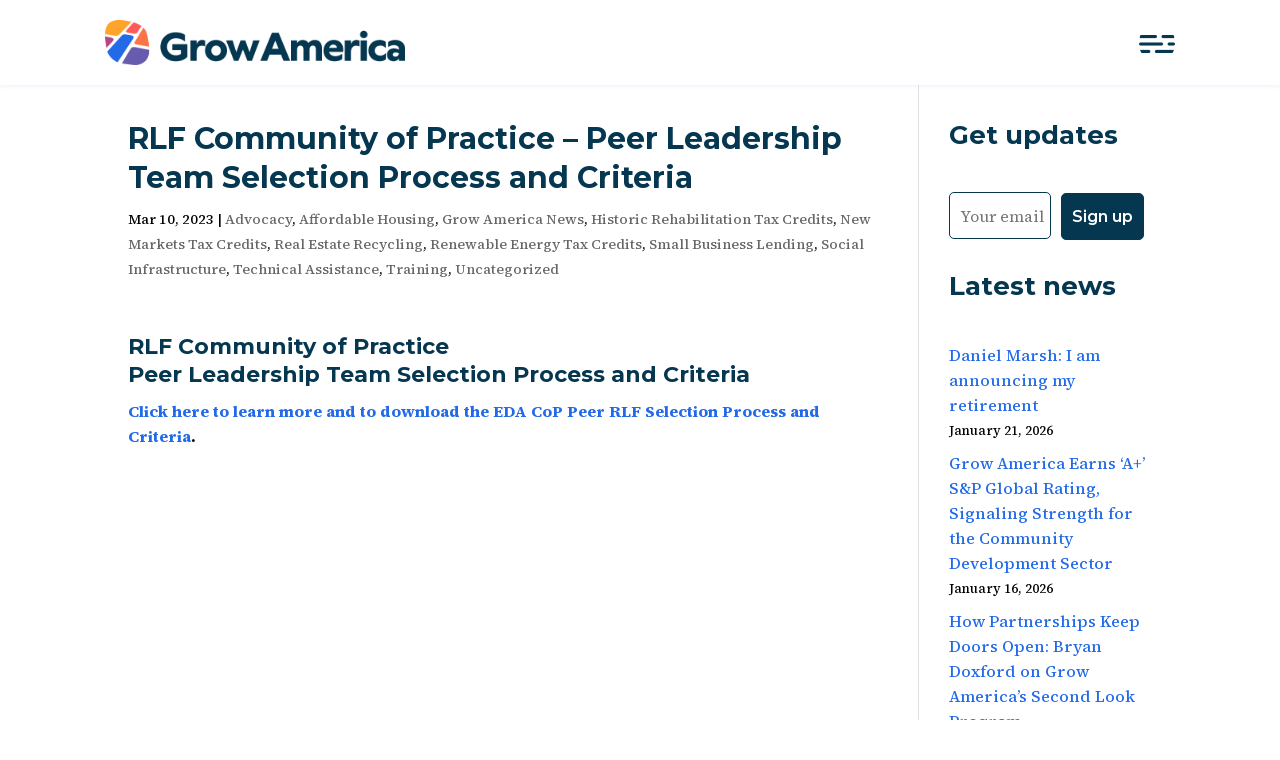

--- FILE ---
content_type: text/css
request_url: https://growamerica.org/wp-content/plugins/social-follow-plus-module/styles/style.min.css?ver=1.2.3
body_size: 1862
content:
@font-face{font-family:SocialFollowPlusIconFont;src:url("../fonts/SocialFollowPlusIconFont.woff?yr2w3z") format("woff");font-weight:400;font-style:normal;font-display:block}[class*=" icon-"],[class^=icon-]{font-family:SocialFollowPlusIconFont!important;speak:never;font-style:normal;font-weight:400;font-variant:normal;text-transform:none;line-height:1;-webkit-font-smoothing:antialiased;-moz-osx-font-smoothing:grayscale}.single-icon{display:inline-block;text-rendering:auto}ul.et_pb_social_media_follow{list-style-type:none!important;margin:0 0 22px;padding:0}body #page-container .et_pb_section .s4s_social_plus_0.s4s_social_plus .follow_button:hover{padding-right:2em;padding-left:.7em}.et_pb_social_media_follow li a.follow_button:hover{background:rgba(0,0,0,.2);color:rgba(0,0,0,.6)}.et_pb_social_media_follow.social_plus_social_links li a.follow_button{vertical-align:baseline}.et_pb_social_media_follow li a.follow_button{padding:0 12px;padding-right:12px;padding-left:12px;margin-top:5px;margin-right:25px;font-size:14px;line-height:1.6em;background:rgba(0,0,0,.1);color:rgba(0,0,0,.5);border-radius:3px;border-width:0;border-style:solid;-webkit-transition:all .3s;-o-transition:all .3s;transition:all .3s}.et_pb_social_media_follow.social_plus_social_links li a{margin-right:0}.et_pb_social_media_follow li a{margin-right:8px;display:inline-block;text-decoration:none;text-align:center;position:relative}.s4s_social_plus .et_pb_module_inner ul.social_plus_social_links{display:block;padding-left:0;line-height:100%!important}.s4s_social_plus_child{display:inline-block}.social_plus_social_links a span.et-pb-icon{display:block}.s4s_social_plus ul.action_buttons-off .social_plus_social_link a span{display:none}.social-plus-icon span{margin-right:10px}.et_pb_social_media_follow.social_plus_social_links li a.follow_button{margin-right:25px}.et_pb_social_media_follow.social_plus_social_links .s4s_social_plus_child:last-child a.follow_button{margin-right:0}.et_pb_social_media_follow.social_plus_social_links .et_pb_module.s4s_social_plus_child{margin-bottom:1.75%}.icon-500px:before{content:"\E973"}.social_plus_social_links .icon .icon-500px{color:#000}.social_plus_social_links .px500 .icon{background-color:#393d40}.icon-academia:before{content:"\E903"}.social_plus_social_links .icon .icon-academia{color:#393d40}.social_plus_social_links .academia .icon{background-color:#393d40}.icon-amazon:before{content:"\E909"}.social_plus_social_links .amazon .icon{background-color:#f90}.social_plus_social_links .icon .icon-amazon{color:#f90}.icon-apple-podcast:before{content:"\E947"}.social_plus_social_links .apple-podcast .icon{background-color:#a849db}.social_plus_social_links .icon .icon-apple-podcast{color:#a849db}.icon-audible:before{content:"\E90D"}.social_plus_social_links .audible .icon{background-color:#ffa000}.social_plus_social_links .icon .icon-audible{color:#ffa000}.icon-beatport:before{content:"\E900"}.social_plus_social_links .beatport .icon{background-color:#02f790}.social_plus_social_links .icon .icon-beatport{color:#02f790}.icon-behance:before{content:"\E96F"}.social_plus_social_links .behance .icon{background-color:#1666f7}.social_plus_social_links .icon .icon-behance{color:#1666f7}.icon-bluesky:before{content:"\E974"}.social_plus_social_links .bluesky .icon{background-color:#1081f6}.social_plus_social_links .icon .icon-bluesky{color:#1081f6}.icon-bookbub:before{content:"\E901"}.social_plus_social_links .bookbub .icon{background-color:#f44336}.social_plus_social_links .icon .icon-bookbub{color:#f44336}.icon-closed-access:before{content:"\E912"}.social_plus_social_links .closedaccess .icon{background-color:gray}.social_plus_social_links .icon .icon-closed-access{color:gray}.icon-conversation:before{content:"\E913"}.social_plus_social_links .conversation .icon{background-color:#d8352a}.social_plus_social_links .icon .icon-conversation{color:#d8352a}.icon-coursera:before{content:"\E914"}.social_plus_social_links .coursera .icon{background-color:#0056d2}.social_plus_social_links .icon .icon-coursera{color:#0056d2}.icon-deviantart:before{content:"\E970"}.social_plus_social_links .deviantart .icon{background-color:#00e59b}.social_plus_social_links .icon .icon-deviantart{color:#00e59b}.icon-dribbble:before{content:"\E91C"}.social_plus_social_links .dribbble .icon{background-color:#ea4c89}.social_plus_social_links .icon .icon-dribbble{color:#ea4c89}.icon-email:before{content:"\E90C"}.icon-email-envelope:before{content:"\E91F"}.social_plus_social_links .email .icon{background-color:#000}.social_plus_social_links .icon .icon-email,.social_plus_social_links .icon .icon-email-envelope{color:#000}.icon-etsy:before{content:"\E971"}.social_plus_social_links .etsy .icon{background-color:#f1641e}.social_plus_social_links .icon .icon-etsy{color:#f1641e}.icon-facebook:before{content:"\E920"}.social_plus_social_links .facebook .icon{background-color:#395693}.social_plus_social_links .icon .icon-facebook{color:#395693}.icon-flickr:before{content:"\E922"}.social_plus_social_links .flickr .icon{background-color:#ff0084}.social_plus_social_links .icon .icon-flickr{color:#ff0084}.icon-glassdoor:before{content:"\E975"}.social_plus_social_links .glassdoor .icon{background-color:#00b161}.social_plus_social_links .icon .icon-glassdoor{color:#00b161}.icon-github:before{content:"\E923"}.social_plus_social_links .github .icon{background-color:#000}.social_plus_social_links .icon .icon-github{color:#000}.icon-goodreads:before{content:"\E924"}.social_plus_social_links .goodreads .icon{background-color:#463020}.social_plus_social_links .icon .icon-goodreads{color:#463020}.icon-google-podcasts:before{content:"\E976"}.social_plus_social_links .icon .icon-google-podcasts{color:#0066da}.social_plus_social_links .googlepodcasts .icon{background-color:#0066da}.icon-google-scholar:before{content:"\E925"}.social_plus_social_links .icon .icon-google-scholar{color:#4081ec}.social_plus_social_links .googlescholar .icon{background-color:#4081ec}.icon-ieee:before{content:"\E929"}.social_plus_social_links .ieee .icon{background-color:#006394}.social_plus_social_links .icon .icon-ieee{color:#006394}.icon-impactstory:before{content:"\E92A"}.social_plus_social_links .impactstory .icon{background-color:#ff3000}.social_plus_social_links .icon .icon-impactstory{color:#ff3000}.icon-instagram:before{content:"\E92E"}.social_plus_social_links .instagram .icon{background-color:#be4bdb}.social_plus_social_links .icon .icon-instagram{color:#be4bdb}.icon-jstor:before{content:"\E931"}.social_plus_social_links .jstor .icon{background-color:#940000}.social_plus_social_links .icon .icon-jstor{color:#940000}.icon-linkedin:before{content:"\E933"}.social_plus_social_links .linkedin .icon{background-color:#0a66c2}.social_plus_social_links .icon .icon-linkedin{color:#0a66c2}.icon-loop:before{content:"\E977"}.social_plus_social_links .loop .icon{background-color:#7e7a00}.social_plus_social_links .icon .icon-loop{color:#7e7a00}.icon-medium:before{content:"\E935"}.social_plus_social_links .medium .icon{background-color:#000}.social_plus_social_links .icon .icon-medium{color:#000}.social_plus_social_links .mendeley .icon{background-color:#a6ce39}.icon-mendeley:before{content:"\E936"}.social_plus_social_links .icon .icon-mendeley{color:#a6ce39}.icon-mobile:before{content:"\E937"}.social_plus_social_links .icon .icon-mobile{color:#000}.social_plus_social_links .mobile .icon{background-color:#000}.icon-moodle:before{content:"\E938"}.social_plus_social_links .moodle .icon{background-color:#f17c11}.social_plus_social_links .icon .icon-moodle{color:#f17c11}.icon-open-access:before{content:"\E93C"}.social_plus_social_links .openaccess .icon{background-color:#ee7e11}.social_plus_social_links .icon .icon-open-access{color:#ee7e11}.icon-orcid:before{content:"\E940"}.social_plus_social_links .orcid .icon{background-color:#a6ce39}.social_plus_social_links .icon .icon-orcid{color:#a6ce39}.icon-patreon:before{content:"\E972"}.social_plus_social_links .patreon .icon{background-color:#000}.social_plus_social_links .icon .icon-patreon{color:#000}.icon-philpapers:before{content:"\E943"}.social_plus_social_links .philpapers .icon{background-color:#109847}.social_plus_social_links .icon .icon-philpapers{color:#109847}.icon-phone:before{content:"\E944"}.social_plus_social_links .phone .icon{background-color:#000}.social_plus_social_links .icon .icon-phone{color:#000}.icon-pinterest:before{content:"\E946"}.social_plus_social_links .pinterest .icon{background-color:#e60023}.social_plus_social_links .icon .icon-pinterest{color:#e60023}.icon-pubmed:before{content:"\E952"}.social_plus_social_links .pubmed .icon{background-color:#316394}.social_plus_social_links .icon .icon-pubmed{color:#316394}.icon-researcherid:before{content:"\E954"}.social_plus_social_links .researcherid .icon{background-color:#fd8103}.social_plus_social_links .icon .icon-researcherid{color:#fd8103}.icon-researchgate:before{content:"\E955"}.social_plus_social_links .researchgate .icon{background-color:#0cb}.social_plus_social_links .icon .icon-researchgate{color:#0cb}.icon-rss:before{content:"\E957"}.social_plus_social_links .icon .icon-rss{color:#ff8a3c}.social_plus_social_links .rss .icon{background-color:#ff8a3c}.icon-skype:before{content:"\E95C"}.social_plus_social_links .skype .icon{background-color:#12a5f4}.social_plus_social_links .icon .icon-skype{color:#12a5f4}.icon-slack:before{content:"\E95D"}.social_plus_social_links .icon .icon-slack{color:#2eb67d}.social_plus_social_links .slack .icon{background-color:#2eb67d}.icon-snapchat:before{content:"\E95E"}.social_plus_social_links .icon .icon-snapchat{color:#ffe019}.social_plus_social_links .snapchat .icon{background-color:#ffe019}.icon-soundcloud:before{content:"\E95F"}.social_plus_social_links .icon .icon-soundcloud{color:#f50}.social_plus_social_links .soundcloud .icon{background-color:#f50}.icon-spotify:before{content:"\E960"}.social_plus_social_links .icon .icon-spotify{color:#1ed760}.social_plus_social_links .spotify .icon{background-color:#1ed760}.icon-ssrn:before{content:"\E962"}.social_plus_social_links .ssrn .icon{background-color:#154881}.social_plus_social_links .icon .icon-ssrn{color:#154881}.icon-tiktok:before{content:"\E964"}.social_plus_social_links .icon .icon-tiktok{color:#ff004f}.social_plus_social_links .tiktok .icon{background-color:#ff004f}.icon-traxsource:before{content:"\E902"}.social_plus_social_links .traxsource .icon{background-color:#3e9bf7}.social_plus_social_links .icon .icon-traxsource{color:#3e9bf7}.icon-tumblr:before{content:"\E965"}.social_plus_social_links .tumblr .icon{background-color:#32506d}.social_plus_social_links .icon .icon-tumblr{color:#32506d}.icon-twitter:before{content:"\E96B"}.social_plus_social_links .twitter .icon{background-color:#000}.social_plus_social_links .icon .icon-twitter{color:#000}.icon-vimeo:before{content:"\E968"}.social_plus_social_links .vimeo .icon{background-color:#19b1e3}.social_plus_social_links .icon .icon-vimeo{color:#19b1e3}.icon-whatsapp:before{content:"\E969"}.social_plus_social_links .whatsapp .icon{background-color:#00e676}.social_plus_social_links .icon .icon-whatsapp{color:#00e676}.icon-youtube:before{content:"\E96C"}.social_plus_social_links .youtube .icon{background-color:red}.social_plus_social_links .icon .icon-youtube{color:red}li.social_plus_networks{list-style-type:none}.et_pb_social_media_follow li a.follow_button{padding:0 12px;padding-right:12px;padding-left:12px;margin-top:5px;margin-right:25px;font-size:14px;line-height:1.6em;background:rgba(0,0,0,.1);color:rgba(0,0,0,.5);border-radius:3px;border-width:0;border-style:solid;-webkit-transition:all .3s;-o-transition:all .3s;transition:all .3s}

--- FILE ---
content_type: text/css
request_url: https://growamerica.org/wp-content/themes/Divi-child/style.css?ver=4.27.5
body_size: -114
content:
/*
 Theme Name:     Divi Child Theme / Grow America
 Theme URI:      http://www.elegantthemes.com/gallery/divi/
 Description:    Divi Child Theme customized for Grow America.
 Author:         Sen Associates / Base theme Divi by Elegant Themes
 Author URI:     http://www.elegantthemes.com
 Template:       Divi
 Version:        1.0.0
*/
 
@import url("../Divi/style.css");
 
/* =Theme customization starts here
------------------------------------------------------- */



--- FILE ---
content_type: text/css
request_url: https://growamerica.org/wp-content/et-cache/global/et-divi-customizer-global.min.css?ver=1768246141
body_size: 2487
content:
body,.et_pb_column_1_2 .et_quote_content blockquote cite,.et_pb_column_1_2 .et_link_content a.et_link_main_url,.et_pb_column_1_3 .et_quote_content blockquote cite,.et_pb_column_3_8 .et_quote_content blockquote cite,.et_pb_column_1_4 .et_quote_content blockquote cite,.et_pb_blog_grid .et_quote_content blockquote cite,.et_pb_column_1_3 .et_link_content a.et_link_main_url,.et_pb_column_3_8 .et_link_content a.et_link_main_url,.et_pb_column_1_4 .et_link_content a.et_link_main_url,.et_pb_blog_grid .et_link_content a.et_link_main_url,body .et_pb_bg_layout_light .et_pb_post p,body .et_pb_bg_layout_dark .et_pb_post p{font-size:16px}.et_pb_slide_content,.et_pb_best_value{font-size:18px}body{color:#000000}h1,h2,h3,h4,h5,h6{color:#053750}body{line-height:1.6em}#et_search_icon:hover,.mobile_menu_bar:before,.mobile_menu_bar:after,.et_toggle_slide_menu:after,.et-social-icon a:hover,.et_pb_sum,.et_pb_pricing li a,.et_pb_pricing_table_button,.et_overlay:before,.entry-summary p.price ins,.et_pb_member_social_links a:hover,.et_pb_widget li a:hover,.et_pb_filterable_portfolio .et_pb_portfolio_filters li a.active,.et_pb_filterable_portfolio .et_pb_portofolio_pagination ul li a.active,.et_pb_gallery .et_pb_gallery_pagination ul li a.active,.wp-pagenavi span.current,.wp-pagenavi a:hover,.nav-single a,.tagged_as a,.posted_in a{color:#053750}.et_pb_contact_submit,.et_password_protected_form .et_submit_button,.et_pb_bg_layout_light .et_pb_newsletter_button,.comment-reply-link,.form-submit .et_pb_button,.et_pb_bg_layout_light .et_pb_promo_button,.et_pb_bg_layout_light .et_pb_more_button,.et_pb_contact p input[type="checkbox"]:checked+label i:before,.et_pb_bg_layout_light.et_pb_module.et_pb_button{color:#053750}.footer-widget h4{color:#053750}.et-search-form,.nav li ul,.et_mobile_menu,.footer-widget li:before,.et_pb_pricing li:before,blockquote{border-color:#053750}.et_pb_counter_amount,.et_pb_featured_table .et_pb_pricing_heading,.et_quote_content,.et_link_content,.et_audio_content,.et_pb_post_slider.et_pb_bg_layout_dark,.et_slide_in_menu_container,.et_pb_contact p input[type="radio"]:checked+label i:before{background-color:#053750}a{color:#226ae8}.et_secondary_nav_enabled #page-container #top-header{background-color:#053750!important}#et-secondary-nav li ul{background-color:#053750}#main-footer{background-color:#053750}#main-footer .footer-widget h4,#main-footer .widget_block h1,#main-footer .widget_block h2,#main-footer .widget_block h3,#main-footer .widget_block h4,#main-footer .widget_block h5,#main-footer .widget_block h6{color:#053750}.footer-widget li:before{border-color:#053750}#footer-widgets .footer-widget li:before{top:10.6px}#footer-bottom{background-color:#053750}#footer-info,#footer-info a{color:#ffffff}#footer-bottom .et-social-icon a{font-size:18px}#footer-bottom .et-social-icon a{color:#ffffff}body .et_pb_button{background-color:#053750;border-width:0px!important;border-radius:5px;font-weight:bold;font-style:normal;text-transform:none;text-decoration:none;}body.et_pb_button_helper_class .et_pb_button,body.et_pb_button_helper_class .et_pb_module.et_pb_button{color:#ffffff}body .et_pb_bg_layout_light.et_pb_button:hover,body .et_pb_bg_layout_light .et_pb_button:hover,body .et_pb_button:hover{color:#ffffff!important;background-color:#226ae8;border-radius:5px}h1,h2,h3,h4,h5,h6,.et_quote_content blockquote p,.et_pb_slide_description .et_pb_slide_title{font-weight:bold;font-style:normal;text-transform:none;text-decoration:none;line-height:1.3em}.et_slide_in_menu_container #mobile_menu_slide li.current-menu-item span.et_mobile_menu_arrow:before,.et_slide_in_menu_container #mobile_menu_slide li.current-menu-item a{color:#226ae8}.et_slide_in_menu_container,.et_slide_in_menu_container .et-search-field,.et_slide_in_menu_container a,.et_slide_in_menu_container #et-info span{font-weight:bold;font-style:normal;text-transform:none;text-decoration:none}.et_header_style_fullscreen .et_slide_in_menu_container .et_mobile_menu li a{font-size:46px}.et_slide_in_menu_container #mobile_menu_slide li.current-menu-item a,.et_slide_in_menu_container #mobile_menu_slide li a{padding:23px 0}.et_header_style_fullscreen .et_slide_in_menu_container,.et_header_style_fullscreen .et_slide_in_menu_container input.et-search-field,.et_header_style_fullscreen .et_slide_in_menu_container a,.et_header_style_fullscreen .et_slide_in_menu_container #et-info span,.et_header_style_fullscreen .et_slide_menu_top ul.et-social-icons a,.et_header_style_fullscreen .et_slide_menu_top span{font-size:24px}.et_header_style_fullscreen .et_slide_in_menu_container .et-search-field::-moz-placeholder{font-size:24px}.et_header_style_fullscreen .et_slide_in_menu_container .et-search-field::-webkit-input-placeholder{font-size:24px}.et_header_style_fullscreen .et_slide_in_menu_container .et-search-field:-ms-input-placeholder{font-size:24px}@media only screen and (min-width:981px){.et_fixed_nav #page-container .et-fixed-header#top-header{background-color:#053750!important}.et_fixed_nav #page-container .et-fixed-header#top-header #et-secondary-nav li ul{background-color:#053750}}@media only screen and (min-width:1350px){.et_pb_row{padding:27px 0}.et_pb_section{padding:54px 0}.single.et_pb_pagebuilder_layout.et_full_width_page .et_post_meta_wrapper{padding-top:81px}.et_pb_fullwidth_section{padding:0}}	h1,h2,h3,h4,h5,h6{font-family:'Montserrat',Helvetica,Arial,Lucida,sans-serif}body,input,textarea,select{font-family:'Source Serif 4',Georgia,"Times New Roman",serif}.et_pb_button{font-family:'Montserrat',Helvetica,Arial,Lucida,sans-serif}.et_slide_in_menu_container,.et_slide_in_menu_container .et-search-field{font-family:'Montserrat',Helvetica,Arial,Lucida,sans-serif}.searchwp-highlight{background-color:#fea42a;border-radius:5px;padding:0 5px}@media (min-width:960px){.pr{background-size:300px;background-position-x:100%}#pr1{background-image:url(/wp-content/uploads/2023/09/rev-in-rajiv-perera-_JjYYsQPneE-unsplash-2.png)}#pr2{background-image:url(/wp-content/uploads/2023/09/rev-il-spencer-davis-SP4WO9yDqQY-unsplash-2.png)}#pr3{background-image:url(/wp-content/uploads/2023/09/rev-ad-riccardo-annandale-7e2pe9wjL9M-unsplash-2.png)}#pr4{background-image:url(/wp-content/uploads/2023/09/rev-pr-m-accelerator-zJYMJIrQYTE-unsplash-2.png)}.home-pr .et_pb_toggle_open{background-image:unset!important}}.dvmm_mad_menu_0_tb_header .dvmm_logo__wrap{flex-grow:2;justify-content:flex-start!important}.dvmm_mad_menu_0_tb_header .dvmm_search_button__wrap{}.dvmm_mad_menu_0_tb_header .dvmm_button_one__wrap{}.dvmm_mad_menu_0_tb_header .dvmm_button_two__wrap{margin:0 30px 0 20px}.dvmm_mad_menu_0_tb_header .dvmm_button_two{background-color:#053750;border:0;border-radius:30px;padding:10px 20px!important}.dvmm_mad_menu_0_tb_header .dvmm_button_two:hover{background-color:#665baf}.dvmm_button_text{font-family:'Montserrat';font-size:16px;color:#fff;letter-spacing:.5px;font-weight:600}.chip{color:#ffffff!important;border-radius:20px;font-family:'Montserrat';font-size:16px;padding:5px 15px;font-weight:600;white-space:nowrap;margin:0 10px 15px 0;cursor:pointer;display:inline-block}.chip a{color:#fff!important}.chip-small{font-size:10px;padding:3px 6px;display:inline}.chip-big{font-size:20px;padding:8px 20px}.chip1{background-color:#fe5a59}.chip2{background-color:#b34783}.chip3{background-color:#665baf}.chip4{background-color:#226ae8}.chip5{background-color:#053750}.chip:hover{background-color:#fea42a}.chip-small:hover{background-color:#053750}.training-button a{background-color:#226ae8}.training-button a:hover{background-color:#fea42a!important}.mc4wp-form-fields input[type="email"]{height:47px; width:60%;margin-right:10px;padding-left:10px;font-family:inherit;font-size:1em;border:1px solid #053750;border-radius:5px}#sidebar .mc4wp-form-fields input[type="email"]{width:50%}.mc4wp-form-fields input[type="submit" i]{border:none;background-color:#053750;height:47px;padding:12px 10px;font-size:1em;font-weight:600;font-family:'Montserrat';color:#fff;border:1px solid #053750;border-radius:5px;cursor:pointer}.mc4wp-form-fields input[type="submit"]:hover{background-color:#226AE8;border:1px solid #226AE8}input[type="button"],input[type="submit"],input[type="reset"],input[type="file"]::file-selector-button,button{color:#ffffff!important;border-radius:20px;font-family:'Montserrat';font-size:16px;padding:5px 15px;font-weight:600;white-space:nowrap;margin:0 10px 15px 0;cursor:pointer;background-color:#053750;border:0}input[type="button"]:hover,input[type="submit"]:hover,input[type="reset"]:hover,input[type="file"]:hover,button:hover{background-color:#fea42a}#sidebar a{color:#226ae8}#sidebar a:hover{color:#b34783}.news-row{width:100%;border-top:1px dotted #053750;margin:0 0 20px 0;padding:15px 0;cursor:pointer;display:flex;flex-wrap:wrap;flex-direction:row}.news-row div p{color:#000!important}.news-row .date{color:#665baf!important}.fwpl-row{width:100%;border-top:1px dotted #053750;margin:0;padding:15px 0 30px 0;cursor:pointer;display:flex;flex-wrap:wrap;flex-direction:row}.fwpl-row:hover{background-color:#e7ebee}.fwpl-img{width:200px;margin-right:20px;border-radius:15px}.fwpl-img img{width:100%;height:auto;border-radius:10px 30px 10px 30px}@media (max-width:500px){.fwpl-row{flex-direction:column}.fwpl-img{width:100%;height:auto;margin:0}}.facetwp-facet input.facetwp-search,.facetwp-facet input.facetwp-location{height:40px;padding:10px;font-size:1em}.facetwp-checkbox{background-position:0 6px!important;margin-bottom:14px}.facetwp-counter{color:#839ca7;font-family:'Montserrat';font-size:.9em}.facetwp-selections ul{padding:0}.facetwp-selection-label{color:#839ca7}.facetwp-selection-value{color:#053750;font-weight:700}.facetwp-selections .facetwp-selection-value{margin-right:20px}.instructor{margin:20px 0 40px 0;padding-top:20px;border-top:1px dotted #226ae8;clear:both}.instructor-img{width:180px;float:right;margin:0 0 20px 20px}.instructor-img img{border-radius:15px}#menu-search input[type="search"]{box-shadow:none;border:0;border-bottom:1px solid #fff;background-color:rgba(255,255,255,.1);font-size:1.4em;font-family:'Source Serif 4',serif;padding:5px 8px;width:100%;color:#fff}#menu-search button{display:none}@media print{.dvmm_mad_menu_0_tb_header .dvmm_menu_inner_container{display:none!important}.dvmm_mad_menu_0_tb_header.dvmm_placeholder{display:none!important}#sidebar{display:none!important}#main-content .container:before{background-color:#fff}header,footer{display:none!important}}.dvmm_mad_menu_1_tb_header .dvmm_menu_inner_container .dvmm_content{justify-content:flex-end!important}.wp-block-file{margin-top:50px}#sbl-nav .et_pb_menu_0.et_pb_menu ul li a{line-height:1.2!important}.gform_wrapper.gravity-theme .gform_save_link.button{background-color:#fea42a}.gform_wrapper.gravity-theme .gform_save_link.button path{fill:#fff}.disclaimer a.gform_wrapper.gravity-theme .gform_save_link.button{background-color:#fea42a}.gform_wrapper.gravity-theme .gform_save_link.button path{fill:#fff}.gform_wrapper.gravity-theme .gfield input.large,.gform_wrapper.gravity-theme .gfield select.large{border:1px solid #bbb}.gform_wrapper.gravity-theme .gform_previous_button.button{background-color:#bbb}footer #disclaimers a{color:#fea42a}footer #disclaimers a:hover{color:#fff}.hide{display:none!important}

--- FILE ---
content_type: text/css
request_url: https://growamerica.org/wp-content/et-cache/12587/et-core-unified-tb-12940-tb-12917-deferred-12587.min.css?ver=1769068903
body_size: 2024
content:
.et_pb_section_1_tb_header{height:100vh;overflow-x:hidden;overflow-y:hidden;width:100%;display:flex;flex-flow:column}.et_pb_section_1_tb_header.et_pb_section{padding-top:40px;background-color:#053750!important}.et_pb_row_1_tb_header.et_pb_row{padding-top:2px!important;padding-bottom:3px!important;margin-right:auto!important;margin-bottom:-1px!important;margin-left:auto!important;padding-top:2px;padding-bottom:3px}.dvmm_mad_menu_1_tb_header .dvmm_button_one .dvmm_button_text{font-variant:small-caps;color:#FFFFFF!important;margin-top:0px;margin-right:0px;margin-bottom:4px;margin-left:0px}.dvmm_mad_menu_1_tb_header,.dvmm_mad_menu_3_tb_header{background-color:RGBA(0,0,0,0);margin-top:0px!important;margin-right:0px!important;margin-bottom:0px!important;margin-left:0px!important}.dvmm_mad_menu_1_tb_header .dvmm_button_one{border-radius:100px 100px 100px 100px;overflow:hidden;border-width:0px;flex-flow:row;margin-top:0px;margin-right:5px;margin-bottom:0px;margin-left:5px;padding-top:3px;padding-right:10px;padding-bottom:3px;padding-left:15px;background-color:rgba(255,255,255,0.35)}.dvmm_mad_menu_1_tb_header .dvmm_logo__wrap,.dvmm_mad_menu_1_tb_header .dvmm_mobile__menu,.dvmm_mad_menu_2_tb_header .dvmm_logo__wrap,.dvmm_mad_menu_2_tb_header .dvmm_mobile__menu,.dvmm_mad_menu_3_tb_header .dvmm_logo__wrap,.dvmm_mad_menu_3_tb_header .dvmm_mobile__menu{align-items:center;justify-content:center}.dvmm_mad_menu_1_tb_header .dvmm_logo__wrap .dvmm_logo,.dvmm_mad_menu_1_tb_header .dvmm_menu__menu>nav>ul.dvmm_menu>li,.dvmm_mad_menu_1_tb_header .dvmm_mobile__menu .dvmm_mobile_menu_toggle,.dvmm_mad_menu_1_tb_header .dvmm_search_button__wrap .dvmm_search__button,.dvmm_mad_menu_1_tb_header .dvmm_cart_button__wrap .dvmm_cart__button,.dvmm_mad_menu_1_tb_header .dvmm_button_one__wrap .dvmm_button_one,.dvmm_mad_menu_2_tb_header .dvmm_logo__wrap .dvmm_logo,.dvmm_mad_menu_2_tb_header .dvmm_menu__menu>nav>ul.dvmm_menu>li,.dvmm_mad_menu_2_tb_header .dvmm_mobile__menu .dvmm_mobile_menu_toggle,.dvmm_mad_menu_2_tb_header .dvmm_search_button__wrap .dvmm_search__button,.dvmm_mad_menu_2_tb_header .dvmm_cart_button__wrap .dvmm_cart__button,.dvmm_mad_menu_3_tb_header .dvmm_logo__wrap .dvmm_logo,.dvmm_mad_menu_3_tb_header .dvmm_menu__menu>nav>ul.dvmm_menu>li,.dvmm_mad_menu_3_tb_header .dvmm_mobile__menu .dvmm_mobile_menu_toggle,.dvmm_mad_menu_3_tb_header .dvmm_search_button__wrap .dvmm_search__button,.dvmm_mad_menu_3_tb_header .dvmm_cart_button__wrap .dvmm_cart__button{flex:unset}.dvmm_mad_menu_1_tb_header .dvmm_menu_inner_container .dvmm_logo,.dvmm_mad_menu_2_tb_header .dvmm_menu_inner_container .dvmm_logo,.dvmm_mad_menu_3_tb_header .dvmm_menu_inner_container .dvmm_logo{margin-top:0px;margin-right:5px;margin-bottom:0px;margin-left:5px;padding-top:0px;padding-right:0px;padding-bottom:0px;padding-left:0px}.dvmm_mad_menu_1_tb_header .dvmm_menu__menu .dvmm_menu li ul,.dvmm_mad_menu_2_tb_header .dvmm_menu__menu .dvmm_menu li ul,.dvmm_mad_menu_3_tb_header .dvmm_menu__menu .dvmm_menu li ul{padding-top:20px;padding-bottom:20px}.dvmm_mad_menu_1_tb_header .dvmm_menu__menu .dvmm_menu li li,.dvmm_mad_menu_2_tb_header .dvmm_menu__menu .dvmm_menu li li,.dvmm_mad_menu_3_tb_header .dvmm_menu__menu .dvmm_menu li li{padding-left:20px;padding-right:20px}.dvmm_mad_menu_1_tb_header .dvmm_menu__menu .dvmm_menu,.dvmm_mad_menu_2_tb_header .dvmm_menu__menu .dvmm_menu,.dvmm_mad_menu_3_tb_header .dvmm_menu__menu .dvmm_menu{align-items:center}.dvmm_mad_menu_1_tb_header .dvmm_menu__menu>nav>ul.dvmm_menu,.dvmm_mad_menu_2_tb_header .dvmm_menu__menu>nav>ul.dvmm_menu,.dvmm_mad_menu_3_tb_header .dvmm_menu__menu>nav>ul.dvmm_menu{justify-content:center}.dvmm_mad_menu_1_tb_header .dvmm_menu__menu>nav>ul>li,.dvmm_mad_menu_1_tb_header .dvmm_mobile_menu_toggle .dvmm_toggle_text,.dvmm_mad_menu_1_tb_header .dvmm_mobile__menu .dvmm_menu li,.dvmm_mad_menu_2_tb_header .dvmm_menu__menu>nav>ul>li,.dvmm_mad_menu_2_tb_header .dvmm_mobile_menu_toggle .dvmm_toggle_text,.dvmm_mad_menu_2_tb_header .dvmm_mobile__menu .dvmm_menu li,.dvmm_mad_menu_3_tb_header .dvmm_menu__menu>nav>ul>li,.dvmm_mad_menu_3_tb_header .dvmm_mobile_menu_toggle .dvmm_toggle_text,.dvmm_mad_menu_3_tb_header .dvmm_mobile__menu .dvmm_menu li{margin-top:0px;margin-right:0px;margin-bottom:0px;margin-left:0px}.dvmm_mad_menu_1_tb_header .dvmm_menu__menu .dvmm_menu li a,.dvmm_mad_menu_2_tb_header .dvmm_menu__menu .dvmm_menu li a,.dvmm_mad_menu_3_tb_header .dvmm_menu__menu .dvmm_menu li a{padding-top:12px;padding-right:12px;padding-bottom:12px;padding-left:12px}.dvmm_mad_menu_1_tb_header .dvmm_menu__menu ul li:hover>ul,.dvmm_mad_menu_2_tb_header .dvmm_menu__menu ul li:hover>ul,.dvmm_mad_menu_3_tb_header .dvmm_menu__menu ul li:hover>ul{animation-duration:400ms}.dvmm_mad_menu_1_tb_header .dvmm_mobile_menu_toggle,.dvmm_mad_menu_2_tb_header .dvmm_mobile_menu_toggle,.dvmm_mad_menu_3_tb_header .dvmm_mobile_menu_toggle{flex-flow:row;margin-top:5px;margin-right:5px;margin-bottom:5px;margin-left:5px;padding-top:2px;padding-right:2px;padding-bottom:2px;padding-left:2px}.dvmm_mad_menu_1_tb_header .dvmm_mobile_menu_toggle_icon,.dvmm_mad_menu_2_tb_header .dvmm_mobile_menu_toggle_icon,.dvmm_mad_menu_3_tb_header .dvmm_mobile_menu_toggle_icon{font-size:32px}.dvmm_mad_menu_1_tb_header .dvmm_mobile_menu_wrapper,.dvmm_mad_menu_2_tb_header .dvmm_mobile_menu_wrapper,.dvmm_mad_menu_3_tb_header .dvmm_mobile_menu_wrapper{min-width:240px;padding-top:15px;padding-right:15px;padding-bottom:15px;padding-left:15px}.dvmm_mad_menu_1_tb_header .dvmm_mob_open--custom .open .dvmm_mobile_menu_wrapper,.dvmm_mad_menu_1_tb_header .dvmm_mob_close--custom .closed .dvmm_mobile_menu_wrapper,.dvmm_mad_menu_2_tb_header .dvmm_mob_open--custom .open .dvmm_mobile_menu_wrapper,.dvmm_mad_menu_2_tb_header .dvmm_mob_close--custom .closed .dvmm_mobile_menu_wrapper,.dvmm_mad_menu_3_tb_header .dvmm_mob_open--custom .open .dvmm_mobile_menu_wrapper,.dvmm_mad_menu_3_tb_header .dvmm_mob_close--custom .closed .dvmm_mobile_menu_wrapper{animation-name:default;animation-duration:700ms}.dvmm_mad_menu_1_tb_header .dvmm_mobile__menu .dvmm_submenu_toggle,.dvmm_mad_menu_1_tb_header .dvmm_mobile__menu .dvmm_go_back,.dvmm_mad_menu_2_tb_header .dvmm_mobile__menu .dvmm_submenu_toggle,.dvmm_mad_menu_2_tb_header .dvmm_mobile__menu .dvmm_go_back,.dvmm_mad_menu_3_tb_header .dvmm_mobile__menu .dvmm_submenu_toggle,.dvmm_mad_menu_3_tb_header .dvmm_mobile__menu .dvmm_go_back{font-size:16px}.dvmm_mad_menu_1_tb_header .dvmm_dd--downwards .dvmm_mobile_menu_wrapper,.dvmm_mad_menu_2_tb_header .dvmm_dd--downwards .dvmm_mobile_menu_wrapper,.dvmm_mad_menu_3_tb_header .dvmm_dd--downwards .dvmm_mobile_menu_wrapper{top:100%}.dvmm_mad_menu_1_tb_header .dvmm_dd--upwards .dvmm_mobile_menu_wrapper,.dvmm_mad_menu_2_tb_header .dvmm_dd--upwards .dvmm_mobile_menu_wrapper,.dvmm_mad_menu_3_tb_header .dvmm_dd--upwards .dvmm_mobile_menu_wrapper{bottom:100%}.dvmm_mad_menu_1_tb_header .dvmm_mobile__menu .dvmm_menu li ul,.dvmm_mad_menu_2_tb_header .dvmm_mobile__menu .dvmm_menu li ul,.dvmm_mad_menu_3_tb_header .dvmm_mobile__menu .dvmm_menu li ul{padding-top:0px;padding-right:0px;padding-bottom:0px;padding-left:10px;margin-top:0px;margin-right:0px;margin-bottom:0px;margin-left:0px}.dvmm_mad_menu_1_tb_header .dvmm_mobile__menu .dvmm_menu li a,.dvmm_mad_menu_2_tb_header .dvmm_mobile__menu .dvmm_menu li a,.dvmm_mad_menu_3_tb_header .dvmm_mobile__menu .dvmm_menu li a{padding-top:10px;padding-right:20px;padding-bottom:10px;padding-left:20px}.dvmm_mad_menu_1_tb_header .dvmm_search_button__wrap,.dvmm_mad_menu_1_tb_header .dvmm_cart_button__wrap,.dvmm_mad_menu_1_tb_header .dvmm_button_one__wrap,.dvmm_mad_menu_2_tb_header .dvmm_search_button__wrap,.dvmm_mad_menu_2_tb_header .dvmm_cart_button__wrap,.dvmm_mad_menu_3_tb_header .dvmm_search_button__wrap,.dvmm_mad_menu_3_tb_header .dvmm_cart_button__wrap{display:flex;align-items:center;justify-content:center}.dvmm_mad_menu_1_tb_header .dvmm_menu_inner_container .dvmm_search__button,.dvmm_mad_menu_1_tb_header .dvmm_menu_inner_container .dvmm_cart__button,.dvmm_mad_menu_2_tb_header .dvmm_menu_inner_container .dvmm_search__button,.dvmm_mad_menu_2_tb_header .dvmm_menu_inner_container .dvmm_cart__button,.dvmm_mad_menu_3_tb_header .dvmm_menu_inner_container .dvmm_search__button,.dvmm_mad_menu_3_tb_header .dvmm_menu_inner_container .dvmm_cart__button{margin-top:0px;margin-right:5px;margin-bottom:0px;margin-left:5px;padding-top:20px;padding-right:20px;padding-bottom:20px;padding-left:20px;background-color:rgba(0,0,0,0)}.dvmm_mad_menu_1_tb_header .dvmm_menu_inner_container .dvmm_icon.dvmm_search__button,.dvmm_mad_menu_1_tb_header .dvmm_menu_inner_container .dvmm_icon.dvmm_cart__button .dvmm_cart_icon,.dvmm_mad_menu_2_tb_header .dvmm_menu_inner_container .dvmm_icon.dvmm_search__button,.dvmm_mad_menu_2_tb_header .dvmm_menu_inner_container .dvmm_icon.dvmm_cart__button .dvmm_cart_icon,.dvmm_mad_menu_3_tb_header .dvmm_menu_inner_container .dvmm_icon.dvmm_search__button,.dvmm_mad_menu_3_tb_header .dvmm_menu_inner_container .dvmm_icon.dvmm_cart__button .dvmm_cart_icon{font-size:18px;color:#666666}.dvmm_mad_menu_1_tb_header .dvmm_menu_inner_container .dvmm_search__wrap,.dvmm_mad_menu_2_tb_header .dvmm_menu_inner_container .dvmm_search__wrap,.dvmm_mad_menu_3_tb_header .dvmm_menu_inner_container .dvmm_search__wrap{background-color:rgba(0,0,0,0)}.dvmm_mad_menu_1_tb_header .dvmm_menu_inner_container .dvmm_search__button-close,.dvmm_mad_menu_2_tb_header .dvmm_menu_inner_container .dvmm_search__button-close,.dvmm_mad_menu_3_tb_header .dvmm_menu_inner_container .dvmm_search__button-close{font-size:32px;color:#666666}.dvmm_mad_menu_1_tb_header .dvmm_menu_inner_container .dvmm_search__form-input,.dvmm_mad_menu_2_tb_header .dvmm_menu_inner_container .dvmm_search__form-input,.dvmm_mad_menu_3_tb_header .dvmm_menu_inner_container .dvmm_search__form-input{font-size:18px;background-color:rgba(255,255,255,0.3)}.dvmm_mad_menu_1_tb_header .dvmm_menu_inner_container .dvmm_search__form-input,.dvmm_mad_menu_1_tb_header .dvmm_menu_inner_container .dvmm_search__form-input::placeholder,.dvmm_mad_menu_2_tb_header .dvmm_menu_inner_container .dvmm_search__form-input,.dvmm_mad_menu_2_tb_header .dvmm_menu_inner_container .dvmm_search__form-input::placeholder,.dvmm_mad_menu_3_tb_header .dvmm_menu_inner_container .dvmm_search__form-input,.dvmm_mad_menu_3_tb_header .dvmm_menu_inner_container .dvmm_search__form-input::placeholder{color:#333333}.dvmm_mad_menu_1_tb_header .dvmm_cart__button,.dvmm_mad_menu_2_tb_header .dvmm_cart__button,.dvmm_mad_menu_3_tb_header .dvmm_cart__button{flex-flow:row}.dvmm_mad_menu_1_tb_header .dvmm_cart_icon,.dvmm_mad_menu_1_tb_header .dvmm_cart_contents,.dvmm_mad_menu_1_tb_header .dvmm_cart_items_count,.dvmm_mad_menu_1_tb_header .dvmm_cart_items_text,.dvmm_mad_menu_1_tb_header .dvmm_cart_total_amount,.dvmm_mad_menu_1_tb_header .dvmm_button_one__wrap .dvmm_button_icon,.dvmm_mad_menu_2_tb_header .dvmm_cart_icon,.dvmm_mad_menu_2_tb_header .dvmm_cart_contents,.dvmm_mad_menu_2_tb_header .dvmm_cart_items_count,.dvmm_mad_menu_2_tb_header .dvmm_cart_items_text,.dvmm_mad_menu_2_tb_header .dvmm_cart_total_amount,.dvmm_mad_menu_3_tb_header .dvmm_cart_icon,.dvmm_mad_menu_3_tb_header .dvmm_cart_contents,.dvmm_mad_menu_3_tb_header .dvmm_cart_items_count,.dvmm_mad_menu_3_tb_header .dvmm_cart_items_text,.dvmm_mad_menu_3_tb_header .dvmm_cart_total_amount{display:flex}.dvmm_mad_menu_1_tb_header .dvmm_cart_contents,.dvmm_mad_menu_2_tb_header .dvmm_cart_contents,.dvmm_mad_menu_3_tb_header .dvmm_cart_contents{flex-flow:row;margin-top:0px;margin-right:0px;margin-bottom:0px;margin-left:0px;padding-top:4px;padding-right:4px;padding-bottom:4px;padding-left:4px;background-color:rgba(0,0,0,0);border-radius:0px}.dvmm_mad_menu_1_tb_header .dvmm_menu_inner_container{padding-top:20px;padding-right:0px;padding-bottom:20px;padding-left:0px}.dvmm_mad_menu_1_tb_header.dvmm_transitions--on,.dvmm_mad_menu_1_tb_header.dvmm_placeholder,.dvmm_mad_menu_1_tb_header.dvmm_transitions--on .dvmm_cart_icon,.dvmm_mad_menu_1_tb_header.dvmm_transitions--on .dvmm_element.dvmm_button__wrap,.dvmm_mad_menu_2_tb_header.dvmm_transitions--on,.dvmm_mad_menu_2_tb_header.dvmm_placeholder,.dvmm_mad_menu_2_tb_header.dvmm_transitions--on .dvmm_cart_icon,.dvmm_mad_menu_3_tb_header.dvmm_transitions--on,.dvmm_mad_menu_3_tb_header.dvmm_placeholder,.dvmm_mad_menu_3_tb_header.dvmm_transitions--on .dvmm_cart_icon{transition:all 300ms ease 0ms!important}.dvmm_mad_menu_1_tb_header .dvmm_menu_inner_container .dvmm_content{justify-content:space-between}.dvmm_mad_menu_1_tb_header .dvmm_button_one__wrap .dvmm_button_icon.dvmm_icon_type--font_icon:after{content:"M";font-family:ETmodules!important;font-weight:400!important}.dvmm_mad_menu_1_tb_header .dvmm_button_one .dvmm_button_icon{font-size:32px;color:#FFFFFF}.et_pb_row_2_tb_header{border-width:0px;border-color:#ffffff;max-height:none;overflow-x:visible;overflow-y:visible}.et_pb_row_2_tb_header.et_pb_row{margin-top:1px!important;margin-right:auto!important;margin-bottom:-1px!important;margin-left:auto!important}.et_pb_text_0_tb_header h1,.et_pb_text_1_tb_header h1,.et_pb_text_2_tb_header h1,.et_pb_text_3_tb_header h1,.et_pb_text_4_tb_header h1,.et_pb_text_5_tb_header h1,.et_pb_text_6_tb_header h1{font-family:'Montserrat',Helvetica,Arial,Lucida,sans-serif;font-weight:800}.et_pb_text_0_tb_header h1:hover,.et_pb_text_0_tb_header h3:hover,.et_pb_text_0_tb_header h5:hover,.et_pb_text_1_tb_header h1:hover,.et_pb_text_1_tb_header h3:hover,.et_pb_text_1_tb_header h5:hover,.et_pb_text_2_tb_header h1:hover,.et_pb_text_2_tb_header h3:hover,.et_pb_text_3_tb_header h1:hover,.et_pb_text_3_tb_header h3:hover,.et_pb_text_4_tb_header h1:hover,.et_pb_text_4_tb_header h3:hover,.et_pb_text_5_tb_header h1:hover,.et_pb_text_5_tb_header h3:hover,.et_pb_text_6_tb_header h1:hover,.et_pb_text_6_tb_header h3:hover,.et_pb_text_6_tb_header h5:hover,.et_pb_text_7_tb_header h4:hover,.et_pb_text_8_tb_header h4:hover,.et_pb_text_9_tb_header h4:hover{color:#FEA42A!important}.et_pb_text_0_tb_header h3,.et_pb_text_1_tb_header h3,.et_pb_text_6_tb_header h3{font-family:'Montserrat',Helvetica,Arial,Lucida,sans-serif;font-weight:800;font-size:42px;color:#FFFFFF!important}.et_pb_text_0_tb_header h5,.et_pb_text_1_tb_header h5,.et_pb_text_2_tb_header h5,.et_pb_text_3_tb_header h5,.et_pb_text_4_tb_header h5,.et_pb_text_5_tb_header h5,.et_pb_text_6_tb_header h5{color:#ffffff!important}.et_pb_text_0_tb_header,.et_pb_text_1_tb_header,.et_pb_text_6_tb_header{margin-top:16px!important;margin-left:30px!important}.et_pb_text_0_tb_header h1,.et_pb_text_0_tb_header h3,.et_pb_text_0_tb_header h5,.et_pb_text_1_tb_header h1,.et_pb_text_1_tb_header h3,.et_pb_text_1_tb_header h5,.et_pb_text_2_tb_header h1,.et_pb_text_2_tb_header h3,.et_pb_text_2_tb_header h5,.et_pb_text_3_tb_header h1,.et_pb_text_3_tb_header h3,.et_pb_text_3_tb_header h5,.et_pb_text_4_tb_header h1,.et_pb_text_4_tb_header h3,.et_pb_text_4_tb_header h5,.et_pb_text_5_tb_header h1,.et_pb_text_5_tb_header h3,.et_pb_text_5_tb_header h5,.et_pb_text_6_tb_header h1,.et_pb_text_6_tb_header h3,.et_pb_text_6_tb_header h5{transition:color 300ms ease 0ms}.et_pb_text_2_tb_header h3,.et_pb_text_3_tb_header h3,.et_pb_text_4_tb_header h3,.et_pb_text_5_tb_header h3{font-family:'Montserrat',Helvetica,Arial,Lucida,sans-serif;font-weight:800;font-size:52px;color:#FFFFFF!important}.et_pb_text_2_tb_header h5:hover{color:#FE5A59!important}.et_pb_text_2_tb_header,.et_pb_text_3_tb_header,.et_pb_text_4_tb_header,.et_pb_text_5_tb_header{padding-left:30px!important;margin-top:16px!important;margin-left:30px!important}.et_pb_text_3_tb_header h5:hover{color:#B34783!important}.et_pb_text_4_tb_header h5:hover{color:#665BAF!important}.et_pb_text_5_tb_header h5:hover{color:#226AE8!important}.dvmm_mad_menu_2_tb_header{background-color:RGBA(0,0,0,0);margin-top:12px!important;margin-right:0px!important;margin-bottom:0px!important;margin-left:0px!important}.dvmm_mad_menu_2_tb_header .dvmm_menu_inner_container{max-height:0px;padding-top:0px;padding-right:0px;padding-bottom:0px;padding-left:0px}.dvmm_mad_menu_2_tb_header .dvmm_menu_inner_container .dvmm_content,.dvmm_mad_menu_3_tb_header .dvmm_menu_inner_container .dvmm_content{justify-content:flex-start}.et_pb_text_7_tb_header{font-family:'Source Serif 4',Georgia,"Times New Roman",serif;padding-top:3px!important;padding-bottom:3px!important;margin-top:30px!important;margin-bottom:0px!important}.et_pb_text_7_tb_header h4{font-family:'Source Serif 4',Georgia,"Times New Roman",serif;font-weight:300;font-size:22px;color:#ffffff!important;transition:color 300ms ease 0ms}.et_pb_text_8_tb_header,.et_pb_text_9_tb_header{font-family:'Source Serif 4',Georgia,"Times New Roman",serif;padding-top:3px!important;padding-bottom:3px!important;margin-top:2px!important;margin-bottom:0px!important}.et_pb_text_8_tb_header h4,.et_pb_text_9_tb_header h4{font-family:'Source Serif 4',Georgia,"Times New Roman",serif;font-weight:300;font-size:22px;color:#FFFFFF!important;transition:color 300ms ease 0ms}.dvmm_mad_menu_3_tb_header .dvmm_menu_inner_container{padding-top:12px;padding-right:0px;padding-bottom:12px;padding-left:0px}.et_pb_row_3_tb_header.et_pb_row{margin-top:0px!important}.et_pb_column_2_tb_header{background-color:RGBA(0,0,0,0);border-right-width:1px;border-right-color:#FFFFFF;padding-left:0px}.et_pb_column_3_tb_header{background-color:RGBA(0,0,0,0);border-top-style:dotted;border-top-color:#FFFFFF}@media only screen and (max-width:980px){.dvmm_mad_menu_1_tb_header .dvmm_menu_inner_container .dvmm_logo{width:70px}.et_pb_row_2_tb_header{border-right-width:0px;border-left-width:0px;max-height:none;overflow-x:auto;overflow-y:auto}.et_pb_row_2_tb_header.et_pb_row{padding-top:20px!important;padding-top:20px!important}.et_pb_text_0_tb_header h3,.et_pb_text_1_tb_header h3,.et_pb_text_2_tb_header h3,.et_pb_text_3_tb_header h3,.et_pb_text_4_tb_header h3,.et_pb_text_5_tb_header h3,.et_pb_text_6_tb_header h3{font-size:40px}.et_pb_text_0_tb_header,.et_pb_text_1_tb_header,.et_pb_text_2_tb_header,.et_pb_text_3_tb_header,.et_pb_text_4_tb_header,.et_pb_text_5_tb_header,.et_pb_text_6_tb_header{margin-top:16px!important;margin-left:30px!important}.et_pb_text_7_tb_header,.et_pb_text_8_tb_header,.et_pb_text_9_tb_header{margin-top:30px!important}.et_pb_column_2_tb_header{border-right-width:0px;border-right-color:#FFFFFF;padding-top:10px;padding-left:0px}.et_pb_column_3_tb_header{border-top-width:1px;border-top-style:dotted;border-top-color:#FFFFFF;padding-right:0px;padding-left:0px}}@media only screen and (max-width:767px){.dvmm_mad_menu_1_tb_header .dvmm_menu_inner_container .dvmm_logo{width:50px}.et_pb_row_2_tb_header{border-right-width:0px;border-left-width:0px;max-height:none}.et_pb_text_0_tb_header h3,.et_pb_text_1_tb_header h3,.et_pb_text_2_tb_header h3,.et_pb_text_3_tb_header h3,.et_pb_text_4_tb_header h3,.et_pb_text_5_tb_header h3,.et_pb_text_6_tb_header h3{font-size:30px}.et_pb_text_0_tb_header,.et_pb_text_1_tb_header,.et_pb_text_6_tb_header{margin-top:16px!important;margin-bottom:0px!important;margin-left:0px!important}.et_pb_text_2_tb_header,.et_pb_text_4_tb_header,.et_pb_text_5_tb_header{margin-top:8px!important;margin-bottom:0px!important;margin-left:30px!important}.et_pb_text_3_tb_header{margin-top:8px!important;margin-bottom:0px!important}.dvmm_mad_menu_2_tb_header{display:none!important;margin-top:0px!important;margin-right:0px!important;margin-bottom:0px!important;margin-left:0px!important}.et_pb_text_7_tb_header h4,.et_pb_text_8_tb_header h4,.et_pb_text_9_tb_header h4{font-size:20px}.et_pb_text_7_tb_header,.et_pb_text_8_tb_header,.et_pb_text_9_tb_header{padding-top:2px!important;padding-bottom:2px!important}.et_pb_row_3_tb_header{display:none!important}.et_pb_column_2_tb_header{border-right-width:0px;border-right-color:#FFFFFF;padding-top:0px;padding-left:0px}.et_pb_column_3_tb_header{border-top-width:1px;border-top-style:dotted;border-top-color:#FFFFFF;padding-top:0px;padding-right:0px;padding-bottom:0px;padding-left:0px}}